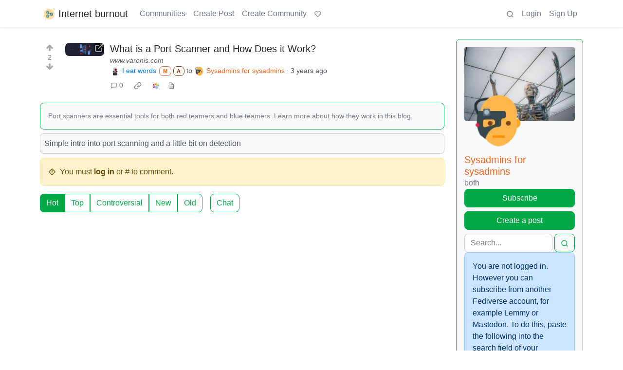

--- FILE ---
content_type: text/html; charset=utf-8
request_url: https://group.lt/post/42967
body_size: 34437
content:

    <!DOCTYPE html>
    <html lang="en">
    <head>
    <script nonce="c72eddf00b259f48098e8fce8d328dd8">
    window.isoData = {"path":"\u002Fpost\u002F42967","site_res":{"site_view":{"site":{"id":1,"name":"Internet burnout","sidebar":"Daugiau saitų:\n\n[Žiurkės](https:\u002F\u002Fziurkes.group.lt\u002F)\n\n[Siena](https:\u002F\u002Fsiena.group.lt\u002F)\n\n[Vamzdis](https:\u002F\u002Fvamzdis.group.lt\u002F)\n\n[Matrix](https:\u002F\u002Fmatrix.group.lt\u002F)\n\n[Searx](https:\u002F\u002Fs.group.lt\u002F)\n","published":"2021-12-03T19:01:16.745592Z","updated":"2025-06-18T19:56:43.331033Z","icon":"https:\u002F\u002Fgroup.lt\u002Fpictrs\u002Fimage\u002FzxaJzs7K0j.png","banner":"https:\u002F\u002Fgroup.lt\u002Fpictrs\u002Fimage\u002FCgh4lvySf4.jpg","description":"Sometimes we speak Lithuanian here. Kalbi lietuviškai?","actor_id":"https:\u002F\u002Fgroup.lt\u002F","last_refreshed_at":"2022-07-24T13:22:52.094389Z","inbox_url":"https:\u002F\u002Fgroup.lt\u002Finbox","public_key":"-----BEGIN PUBLIC KEY-----\nMIIBIjANBgkqhkiG9w0BAQEFAAOCAQ8AMIIBCgKCAQEA1MMzqHAAi2+FjQ5q1QG7\nLWDc0k4ZHKuzUziIeCc7oZQu9lyUNEmp8Tl45Ls0i\u002FePpIUGTDCm3JPT9X0R5U2f\njSCOcjX6z4b0DrYHBwg9Qk9xcg4GEeQUZa2fJinNVYKVpavcO+JJLPiqqXI6AHUL\nsocENvDjrkYIqA69s3VwObajM19pSbyjB+Ld+XOZ8mMiMr6qf2pcTaIYhIBMDHS+\nVFDr3Il7bs5H\u002FFMf8nL4aaqlSsGAzOyRk1jKmCAJU4aYhZMT\u002FD\u002FLMhzR7DdcNFVc\nd2X8MFfK32iTM5Cll0lMftmwqemHkQai0DTe0vkkZRcmQyB4R3KsTv+796tq64it\niQIDAQAB\n-----END PUBLIC KEY-----\n","instance_id":44},"local_site":{"id":1,"site_id":1,"site_setup":true,"enable_downvotes":true,"enable_nsfw":true,"community_creation_admin_only":false,"require_email_verification":false,"application_question":"Why this instance? Write answer in lithuanian, you can use any translation tool if needed. ","private_instance":false,"default_theme":"browser","default_post_listing_type":"All","hide_modlog_mod_names":true,"application_email_admins":true,"actor_name_max_length":20,"federation_enabled":true,"captcha_enabled":false,"captcha_difficulty":"medium","published":"2021-12-03T19:01:16.745592Z","updated":"2025-06-18T19:56:43.332206Z","registration_mode":"RequireApplication","reports_email_admins":true,"federation_signed_fetch":false,"default_post_listing_mode":"List","default_sort_type":"Active"},"local_site_rate_limit":{"local_site_id":1,"message":180,"message_per_second":60,"post":6,"post_per_second":600,"register":10,"register_per_second":3600,"image":6,"image_per_second":3600,"comment":6,"comment_per_second":600,"search":60,"search_per_second":600,"published":"2023-01-31T18:58:18.673608Z","import_user_settings":1,"import_user_settings_per_second":86400},"counts":{"site_id":1,"users":103,"posts":1561,"comments":578,"communities":18,"users_active_day":3,"users_active_week":6,"users_active_month":9,"users_active_half_year":13}},"admins":[{"person":{"id":2,"name":"saint","display_name":"I eat words","avatar":"https:\u002F\u002Fgroup.lt\u002Fpictrs\u002Fimage\u002FkCRLoVE1d6.png","banned":false,"published":"2021-12-03T19:01:16.397498Z","updated":"2022-12-09T06:56:35.322497Z","actor_id":"https:\u002F\u002Fgroup.lt\u002Fu\u002Fsaint","bio":"Linuxoid\n\nMatrix - @saint:group.lt","local":true,"deleted":false,"matrix_user_id":"@saint:group.lt","bot_account":false,"instance_id":44},"counts":{"person_id":2,"post_count":1343,"comment_count":197},"is_admin":true},{"person":{"id":9333892,"name":"kestutisk","display_name":"Kęstutis","banned":false,"published":"2025-02-26T17:24:48.184623Z","actor_id":"https:\u002F\u002Fgroup.lt\u002Fu\u002Fkestutisk","bio":"\n [Mastodon](https:\u002F\u002Friver.group.lt\u002F@kestutisk)\n","local":true,"deleted":false,"bot_account":false,"instance_id":44},"counts":{"person_id":9333892,"post_count":12,"comment_count":9},"is_admin":true}],"version":"0.19.15","all_languages":[{"id":0,"code":"und","name":"Undetermined"},{"id":1,"code":"aa","name":"Afaraf"},{"id":2,"code":"ab","name":"аҧсуа бызшәа"},{"id":3,"code":"ae","name":"avesta"},{"id":4,"code":"af","name":"Afrikaans"},{"id":5,"code":"ak","name":"Akan"},{"id":6,"code":"am","name":"አማርኛ"},{"id":7,"code":"an","name":"aragonés"},{"id":8,"code":"ar","name":"اَلْعَرَبِيَّةُ"},{"id":9,"code":"as","name":"অসমীয়া"},{"id":10,"code":"av","name":"авар мацӀ"},{"id":11,"code":"ay","name":"aymar aru"},{"id":12,"code":"az","name":"azərbaycan dili"},{"id":13,"code":"ba","name":"башҡорт теле"},{"id":14,"code":"be","name":"беларуская мова"},{"id":15,"code":"bg","name":"български език"},{"id":16,"code":"bi","name":"Bislama"},{"id":17,"code":"bm","name":"bamanankan"},{"id":18,"code":"bn","name":"বাংলা"},{"id":19,"code":"bo","name":"བོད་ཡིག"},{"id":20,"code":"br","name":"brezhoneg"},{"id":21,"code":"bs","name":"bosanski jezik"},{"id":22,"code":"ca","name":"Català"},{"id":23,"code":"ce","name":"нохчийн мотт"},{"id":24,"code":"ch","name":"Chamoru"},{"id":25,"code":"co","name":"corsu"},{"id":26,"code":"cr","name":"ᓀᐦᐃᔭᐍᐏᐣ"},{"id":27,"code":"cs","name":"čeština"},{"id":28,"code":"cu","name":"ѩзыкъ словѣньскъ"},{"id":29,"code":"cv","name":"чӑваш чӗлхи"},{"id":30,"code":"cy","name":"Cymraeg"},{"id":31,"code":"da","name":"dansk"},{"id":32,"code":"de","name":"Deutsch"},{"id":33,"code":"dv","name":"ދިވެހި"},{"id":34,"code":"dz","name":"རྫོང་ཁ"},{"id":35,"code":"ee","name":"Eʋegbe"},{"id":36,"code":"el","name":"Ελληνικά"},{"id":37,"code":"en","name":"English"},{"id":38,"code":"eo","name":"Esperanto"},{"id":39,"code":"es","name":"Español"},{"id":40,"code":"et","name":"eesti"},{"id":41,"code":"eu","name":"euskara"},{"id":42,"code":"fa","name":"فارسی"},{"id":43,"code":"ff","name":"Fulfulde"},{"id":44,"code":"fi","name":"suomi"},{"id":45,"code":"fj","name":"vosa Vakaviti"},{"id":46,"code":"fo","name":"føroyskt"},{"id":47,"code":"fr","name":"Français"},{"id":48,"code":"fy","name":"Frysk"},{"id":49,"code":"ga","name":"Gaeilge"},{"id":50,"code":"gd","name":"Gàidhlig"},{"id":51,"code":"gl","name":"galego"},{"id":52,"code":"gn","name":"Avañe'ẽ"},{"id":53,"code":"gu","name":"ગુજરાતી"},{"id":54,"code":"gv","name":"Gaelg"},{"id":55,"code":"ha","name":"هَوُسَ"},{"id":56,"code":"he","name":"עברית"},{"id":57,"code":"hi","name":"हिन्दी"},{"id":58,"code":"ho","name":"Hiri Motu"},{"id":59,"code":"hr","name":"Hrvatski"},{"id":60,"code":"ht","name":"Kreyòl ayisyen"},{"id":61,"code":"hu","name":"magyar"},{"id":62,"code":"hy","name":"Հայերեն"},{"id":63,"code":"hz","name":"Otjiherero"},{"id":64,"code":"ia","name":"Interlingua"},{"id":65,"code":"id","name":"Bahasa Indonesia"},{"id":66,"code":"ie","name":"Interlingue"},{"id":67,"code":"ig","name":"Asụsụ Igbo"},{"id":68,"code":"ii","name":"ꆈꌠ꒿ Nuosuhxop"},{"id":69,"code":"ik","name":"Iñupiaq"},{"id":70,"code":"io","name":"Ido"},{"id":71,"code":"is","name":"Íslenska"},{"id":72,"code":"it","name":"Italiano"},{"id":73,"code":"iu","name":"ᐃᓄᒃᑎᑐᑦ"},{"id":74,"code":"ja","name":"日本語"},{"id":75,"code":"jv","name":"basa Jawa"},{"id":76,"code":"ka","name":"ქართული"},{"id":77,"code":"kg","name":"Kikongo"},{"id":78,"code":"ki","name":"Gĩkũyũ"},{"id":79,"code":"kj","name":"Kuanyama"},{"id":80,"code":"kk","name":"қазақ тілі"},{"id":81,"code":"kl","name":"kalaallisut"},{"id":82,"code":"km","name":"ខេមរភាសា"},{"id":83,"code":"kn","name":"ಕನ್ನಡ"},{"id":84,"code":"ko","name":"한국어"},{"id":85,"code":"kr","name":"Kanuri"},{"id":86,"code":"ks","name":"कश्मीरी"},{"id":87,"code":"ku","name":"Kurdî"},{"id":88,"code":"kv","name":"коми кыв"},{"id":89,"code":"kw","name":"Kernewek"},{"id":90,"code":"ky","name":"Кыргызча"},{"id":91,"code":"la","name":"latine"},{"id":92,"code":"lb","name":"Lëtzebuergesch"},{"id":93,"code":"lg","name":"Luganda"},{"id":94,"code":"li","name":"Limburgs"},{"id":95,"code":"ln","name":"Lingála"},{"id":96,"code":"lo","name":"ພາສາລາວ"},{"id":97,"code":"lt","name":"lietuvių kalba"},{"id":98,"code":"lu","name":"Kiluba"},{"id":99,"code":"lv","name":"latviešu valoda"},{"id":100,"code":"mg","name":"fiteny malagasy"},{"id":101,"code":"mh","name":"Kajin M̧ajeļ"},{"id":102,"code":"mi","name":"te reo Māori"},{"id":103,"code":"mk","name":"македонски јазик"},{"id":104,"code":"ml","name":"മലയാളം"},{"id":105,"code":"mn","name":"Монгол хэл"},{"id":106,"code":"mr","name":"मराठी"},{"id":107,"code":"ms","name":"Bahasa Melayu"},{"id":108,"code":"mt","name":"Malti"},{"id":109,"code":"my","name":"ဗမာစာ"},{"id":110,"code":"na","name":"Dorerin Naoero"},{"id":111,"code":"nb","name":"Norsk bokmål"},{"id":112,"code":"nd","name":"isiNdebele"},{"id":113,"code":"ne","name":"नेपाली"},{"id":114,"code":"ng","name":"Owambo"},{"id":115,"code":"nl","name":"Nederlands"},{"id":116,"code":"nn","name":"Norsk nynorsk"},{"id":117,"code":"no","name":"Norsk"},{"id":118,"code":"nr","name":"isiNdebele"},{"id":119,"code":"nv","name":"Diné bizaad"},{"id":120,"code":"ny","name":"chiCheŵa"},{"id":121,"code":"oc","name":"occitan"},{"id":122,"code":"oj","name":"ᐊᓂᔑᓈᐯᒧᐎᓐ"},{"id":123,"code":"om","name":"Afaan Oromoo"},{"id":124,"code":"or","name":"ଓଡ଼ିଆ"},{"id":125,"code":"os","name":"ирон æвзаг"},{"id":126,"code":"pa","name":"ਪੰਜਾਬੀ"},{"id":127,"code":"pi","name":"पाऴि"},{"id":128,"code":"pl","name":"Polski"},{"id":129,"code":"ps","name":"پښتو"},{"id":130,"code":"pt","name":"Português"},{"id":131,"code":"qu","name":"Runa Simi"},{"id":132,"code":"rm","name":"rumantsch grischun"},{"id":133,"code":"rn","name":"Ikirundi"},{"id":134,"code":"ro","name":"Română"},{"id":135,"code":"ru","name":"Русский"},{"id":136,"code":"rw","name":"Ikinyarwanda"},{"id":137,"code":"sa","name":"संस्कृतम्"},{"id":138,"code":"sc","name":"sardu"},{"id":139,"code":"sd","name":"सिन्धी"},{"id":140,"code":"se","name":"Davvisámegiella"},{"id":141,"code":"sg","name":"yângâ tî sängö"},{"id":142,"code":"si","name":"සිංහල"},{"id":143,"code":"sk","name":"slovenčina"},{"id":144,"code":"sl","name":"slovenščina"},{"id":145,"code":"sm","name":"gagana fa'a Samoa"},{"id":146,"code":"sn","name":"chiShona"},{"id":147,"code":"so","name":"Soomaaliga"},{"id":148,"code":"sq","name":"Shqip"},{"id":149,"code":"sr","name":"српски језик"},{"id":150,"code":"ss","name":"SiSwati"},{"id":151,"code":"st","name":"Sesotho"},{"id":152,"code":"su","name":"Basa Sunda"},{"id":153,"code":"sv","name":"Svenska"},{"id":154,"code":"sw","name":"Kiswahili"},{"id":155,"code":"ta","name":"தமிழ்"},{"id":156,"code":"te","name":"తెలుగు"},{"id":157,"code":"tg","name":"тоҷикӣ"},{"id":158,"code":"th","name":"ไทย"},{"id":159,"code":"ti","name":"ትግርኛ"},{"id":160,"code":"tk","name":"Türkmençe"},{"id":161,"code":"tl","name":"Wikang Tagalog"},{"id":162,"code":"tn","name":"Setswana"},{"id":163,"code":"to","name":"faka Tonga"},{"id":164,"code":"tr","name":"Türkçe"},{"id":165,"code":"ts","name":"Xitsonga"},{"id":166,"code":"tt","name":"татар теле"},{"id":167,"code":"tw","name":"Twi"},{"id":168,"code":"ty","name":"Reo Tahiti"},{"id":169,"code":"ug","name":"ئۇيغۇرچە‎"},{"id":170,"code":"uk","name":"Українська"},{"id":171,"code":"ur","name":"اردو"},{"id":172,"code":"uz","name":"Ўзбек"},{"id":173,"code":"ve","name":"Tshivenḓa"},{"id":174,"code":"vi","name":"Tiếng Việt"},{"id":175,"code":"vo","name":"Volapük"},{"id":176,"code":"wa","name":"walon"},{"id":177,"code":"wo","name":"Wollof"},{"id":178,"code":"xh","name":"isiXhosa"},{"id":179,"code":"yi","name":"ייִדיש"},{"id":180,"code":"yo","name":"Yorùbá"},{"id":181,"code":"za","name":"Saɯ cueŋƅ"},{"id":182,"code":"zh","name":"中文"},{"id":183,"code":"zu","name":"isiZulu"}],"discussion_languages":[0,1,2,3,4,5,6,7,8,9,10,11,12,13,14,15,16,17,18,19,20,21,22,23,24,25,26,27,28,29,30,31,32,33,34,35,36,37,38,39,40,41,42,43,44,45,46,47,48,49,50,51,52,53,54,55,56,57,58,59,60,61,62,63,64,65,66,67,68,69,70,71,72,73,74,75,76,77,78,79,80,81,82,83,84,85,86,87,88,89,90,91,92,93,94,95,96,97,98,99,100,101,102,103,104,105,106,107,108,109,110,111,112,113,114,115,116,117,118,119,120,121,122,123,124,125,126,127,128,129,130,131,132,133,134,135,136,137,138,139,140,141,142,143,144,145,146,147,148,149,150,151,152,153,154,155,156,157,158,159,160,161,162,163,164,165,166,167,168,169,170,171,172,173,174,175,176,177,178,179,180,181,182,183],"taglines":[],"custom_emojis":[],"blocked_urls":[]},"routeData":{"postRes":{"data":{"post_view":{"post":{"id":42967,"name":"What is a Port Scanner and How Does it Work?","url":"https:\u002F\u002Fwww.varonis.com\u002Fblog\u002Fport-scanning-techniques","body":"Simple intro into port scanning and a little bit on detection","creator_id":2,"community_id":8,"removed":false,"locked":false,"published":"2023-01-21T13:51:57.069625Z","deleted":false,"nsfw":false,"embed_title":"What is a Port Scanner and How Does it Work?","embed_description":"Port scanners are essential tools for both red teamers and blue teamers. Learn more about how they work in this blog.","thumbnail_url":"https:\u002F\u002Fgroup.lt\u002Fpictrs\u002Fimage\u002Fb094b62e-5cc0-41d6-8786-36e90874cec6.png","ap_id":"https:\u002F\u002Fgroup.lt\u002Fpost\u002F42967","local":true,"language_id":0,"featured_community":false,"featured_local":false},"creator":{"id":2,"name":"saint","display_name":"I eat words","avatar":"https:\u002F\u002Fgroup.lt\u002Fpictrs\u002Fimage\u002FkCRLoVE1d6.png","banned":false,"published":"2021-12-03T19:01:16.397498Z","updated":"2022-12-09T06:56:35.322497Z","actor_id":"https:\u002F\u002Fgroup.lt\u002Fu\u002Fsaint","bio":"Linuxoid\n\nMatrix - @saint:group.lt","local":true,"deleted":false,"matrix_user_id":"@saint:group.lt","bot_account":false,"instance_id":44},"community":{"id":8,"name":"bofh","title":"Sysadmins for sysadmins","description":"Kažkas turi tai padaryti \u002F Somebody has to do it\n\nRelated communities:\n- [!softwareengineering@group.lt](https:\u002F\u002Fgroup.lt\u002Fc\u002Fsoftwareengineering) \n\n- [!saugumas@group.lt](https:\u002F\u002Fgroup.lt\u002Fc\u002Fsaugumas)\n\n- [!bpf@group.lt](https:\u002F\u002Fgroup.lt\u002Fc\u002Fbpf) \n\nFotkė \u002F Photo [camilo jimenez\n](https:\u002F\u002Funsplash.com\u002F@camstejim) iš [Unsplash](https:\u002F\u002Funsplash.com\u002Fs\u002Fphotos\u002Fsystem-administrator)\n","removed":false,"published":"2021-12-05T17:04:34.291253Z","updated":"2023-06-27T08:36:09.311272Z","deleted":false,"nsfw":false,"actor_id":"https:\u002F\u002Fgroup.lt\u002Fc\u002Fbofh","local":true,"icon":"https:\u002F\u002Fgroup.lt\u002Fpictrs\u002Fimage\u002F40NEXxqf5R.png","banner":"https:\u002F\u002Fgroup.lt\u002Fpictrs\u002Fimage\u002FqSvOJmCwKc.jpg","hidden":false,"posting_restricted_to_mods":false,"instance_id":44,"visibility":"Public"},"creator_banned_from_community":false,"banned_from_community":false,"creator_is_moderator":true,"creator_is_admin":true,"counts":{"post_id":42967,"comments":0,"score":2,"upvotes":2,"downvotes":0,"published":"2023-01-21T13:51:57.069625Z","newest_comment_time":"2023-01-21T13:51:57.069625Z"},"subscribed":"NotSubscribed","saved":false,"read":false,"hidden":false,"creator_blocked":false,"unread_comments":0},"community_view":{"community":{"id":8,"name":"bofh","title":"Sysadmins for sysadmins","description":"Kažkas turi tai padaryti \u002F Somebody has to do it\n\nRelated communities:\n- [!softwareengineering@group.lt](https:\u002F\u002Fgroup.lt\u002Fc\u002Fsoftwareengineering) \n\n- [!saugumas@group.lt](https:\u002F\u002Fgroup.lt\u002Fc\u002Fsaugumas)\n\n- [!bpf@group.lt](https:\u002F\u002Fgroup.lt\u002Fc\u002Fbpf) \n\nFotkė \u002F Photo [camilo jimenez\n](https:\u002F\u002Funsplash.com\u002F@camstejim) iš [Unsplash](https:\u002F\u002Funsplash.com\u002Fs\u002Fphotos\u002Fsystem-administrator)\n","removed":false,"published":"2021-12-05T17:04:34.291253Z","updated":"2023-06-27T08:36:09.311272Z","deleted":false,"nsfw":false,"actor_id":"https:\u002F\u002Fgroup.lt\u002Fc\u002Fbofh","local":true,"icon":"https:\u002F\u002Fgroup.lt\u002Fpictrs\u002Fimage\u002F40NEXxqf5R.png","banner":"https:\u002F\u002Fgroup.lt\u002Fpictrs\u002Fimage\u002FqSvOJmCwKc.jpg","hidden":false,"posting_restricted_to_mods":false,"instance_id":44,"visibility":"Public"},"subscribed":"NotSubscribed","blocked":false,"counts":{"community_id":8,"subscribers":273,"posts":198,"comments":34,"published":"2021-12-05T17:04:34.291253Z","users_active_day":3,"users_active_week":1,"users_active_month":1,"users_active_half_year":8,"subscribers_local":13},"banned_from_community":false},"moderators":[{"community":{"id":8,"name":"bofh","title":"Sysadmins for sysadmins","description":"Kažkas turi tai padaryti \u002F Somebody has to do it\n\nRelated communities:\n- [!softwareengineering@group.lt](https:\u002F\u002Fgroup.lt\u002Fc\u002Fsoftwareengineering) \n\n- [!saugumas@group.lt](https:\u002F\u002Fgroup.lt\u002Fc\u002Fsaugumas)\n\n- [!bpf@group.lt](https:\u002F\u002Fgroup.lt\u002Fc\u002Fbpf) \n\nFotkė \u002F Photo [camilo jimenez\n](https:\u002F\u002Funsplash.com\u002F@camstejim) iš [Unsplash](https:\u002F\u002Funsplash.com\u002Fs\u002Fphotos\u002Fsystem-administrator)\n","removed":false,"published":"2021-12-05T17:04:34.291253Z","updated":"2023-06-27T08:36:09.311272Z","deleted":false,"nsfw":false,"actor_id":"https:\u002F\u002Fgroup.lt\u002Fc\u002Fbofh","local":true,"icon":"https:\u002F\u002Fgroup.lt\u002Fpictrs\u002Fimage\u002F40NEXxqf5R.png","banner":"https:\u002F\u002Fgroup.lt\u002Fpictrs\u002Fimage\u002FqSvOJmCwKc.jpg","hidden":false,"posting_restricted_to_mods":false,"instance_id":44,"visibility":"Public"},"moderator":{"id":2,"name":"saint","display_name":"I eat words","avatar":"https:\u002F\u002Fgroup.lt\u002Fpictrs\u002Fimage\u002FkCRLoVE1d6.png","banned":false,"published":"2021-12-03T19:01:16.397498Z","updated":"2022-12-09T06:56:35.322497Z","actor_id":"https:\u002F\u002Fgroup.lt\u002Fu\u002Fsaint","bio":"Linuxoid\n\nMatrix - @saint:group.lt","local":true,"deleted":false,"matrix_user_id":"@saint:group.lt","bot_account":false,"instance_id":44}},{"community":{"id":8,"name":"bofh","title":"Sysadmins for sysadmins","description":"Kažkas turi tai padaryti \u002F Somebody has to do it\n\nRelated communities:\n- [!softwareengineering@group.lt](https:\u002F\u002Fgroup.lt\u002Fc\u002Fsoftwareengineering) \n\n- [!saugumas@group.lt](https:\u002F\u002Fgroup.lt\u002Fc\u002Fsaugumas)\n\n- [!bpf@group.lt](https:\u002F\u002Fgroup.lt\u002Fc\u002Fbpf) \n\nFotkė \u002F Photo [camilo jimenez\n](https:\u002F\u002Funsplash.com\u002F@camstejim) iš [Unsplash](https:\u002F\u002Funsplash.com\u002Fs\u002Fphotos\u002Fsystem-administrator)\n","removed":false,"published":"2021-12-05T17:04:34.291253Z","updated":"2023-06-27T08:36:09.311272Z","deleted":false,"nsfw":false,"actor_id":"https:\u002F\u002Fgroup.lt\u002Fc\u002Fbofh","local":true,"icon":"https:\u002F\u002Fgroup.lt\u002Fpictrs\u002Fimage\u002F40NEXxqf5R.png","banner":"https:\u002F\u002Fgroup.lt\u002Fpictrs\u002Fimage\u002FqSvOJmCwKc.jpg","hidden":false,"posting_restricted_to_mods":false,"instance_id":44,"visibility":"Public"},"moderator":{"id":15850,"name":"alhemic","avatar":"https:\u002F\u002Fgroup.lt\u002Fpictrs\u002Fimage\u002F377aeb5a-db7f-4ced-8939-92f6d4f6d554.jpeg","banned":false,"published":"2022-08-22T05:54:14.651856Z","updated":"2022-08-22T06:44:10.379999Z","actor_id":"https:\u002F\u002Fgroup.lt\u002Fu\u002Falhemic","local":true,"deleted":false,"bot_account":false,"instance_id":44}}],"cross_posts":[]},"state":"success"},"commentsRes":{"data":{"comments":[]},"state":"success"}},"errorPageData":undefined,"showAdultConsentModal":false,"lemmy_external_host":"group.lt"};

    if (!document.documentElement.hasAttribute("data-bs-theme")) {
      const light = window.matchMedia("(prefers-color-scheme: light)").matches;
      document.documentElement.setAttribute("data-bs-theme", light ? "light" : "dark");
    }
    </script>
    
  
    <!-- A remote debugging utility for mobile -->
    
  
    <!-- Custom injected script -->
    
  
    <title data-inferno-helmet="true">What is a Port Scanner and How Does it Work? - Internet burnout</title>
    <meta data-inferno-helmet="true" property="title" content="What is a Port Scanner and How Does it Work? - Internet burnout"><meta data-inferno-helmet="true" property="og:title" content="What is a Port Scanner and How Does it Work? - Internet burnout"><meta data-inferno-helmet="true" property="twitter:title" content="What is a Port Scanner and How Does it Work? - Internet burnout"><meta data-inferno-helmet="true" property="og:url" content="http://group.lt/post/42967"><meta data-inferno-helmet="true" property="twitter:url" content="http://group.lt/post/42967"><meta data-inferno-helmet="true" property="og:type" content="website"><meta data-inferno-helmet="true" property="twitter:card" content="summary_large_image"><meta data-inferno-helmet="true" name="description" content="Simple intro into port scanning and a little bit on detection"><meta data-inferno-helmet="true" name="og:description" content="Simple intro into port scanning and a little bit on detection"><meta data-inferno-helmet="true" name="twitter:description" content="Simple intro into port scanning and a little bit on detection"><meta data-inferno-helmet="true" property="og:image" content="https://group.lt/pictrs/image/b094b62e-5cc0-41d6-8786-36e90874cec6.png"><meta data-inferno-helmet="true" property="twitter:image" content="https://group.lt/pictrs/image/b094b62e-5cc0-41d6-8786-36e90874cec6.png">
  
    <style>
    #app[data-adult-consent] {
      filter: blur(10px);
      -webkit-filter: blur(10px);
      -moz-filter: blur(10px);
      -o-filter: blur(10px);
      -ms-filter: blur(10px);
      pointer-events: none;
    }
    </style>

    <!-- Required meta tags -->
    <meta name="Description" content="Lemmy">
    <meta charset="utf-8">
    <meta name="viewport" content="width=device-width, initial-scale=1, shrink-to-fit=no">
    <link
       id="favicon"
       rel="shortcut icon"
       type="image/x-icon"
       href=https://group.lt/pictrs/image/zxaJzs7K0j.png
     />
  
    <!-- Web app manifest -->
    <link rel="manifest" href="/manifest.webmanifest" />
    <link rel="apple-touch-icon" href=[data-uri] />
    <link rel="apple-touch-startup-image" href=[data-uri] />
  
    <!-- Styles -->
    <link rel="stylesheet" type="text/css" href="/static/decded5f/styles/styles.css" />
  
    <!-- Current theme and more -->
    <link data-inferno-helmet="true" rel="stylesheet" type="text/css" href="/css/themes/litely.css" id="default-light" media="(prefers-color-scheme: light)"><link data-inferno-helmet="true" rel="stylesheet" type="text/css" href="/css/themes/darkly.css" id="default-dark" media="(prefers-color-scheme: no-preference), (prefers-color-scheme: dark)"><link data-inferno-helmet="true" rel="stylesheet" type="text/css" href="/css/code-themes/atom-one-light.css" media="(prefers-color-scheme: light)"><link data-inferno-helmet="true" rel="stylesheet" type="text/css" href="/css/code-themes/atom-one-dark.css" media="(prefers-color-scheme: no-preference), (prefers-color-scheme: dark)"><link data-inferno-helmet="true" rel="canonical" href="https://group.lt/post/42967">
    
    </head>
  
    <body >
      <noscript>
        <div class="alert alert-danger rounded-0" role="alert">
          <b>Javascript is disabled. Actions will not work.</b>
        </div>
      </noscript>
  
      <div id='root'><div class="lemmy-site" id="app"><button class="btn skip-link bg-light position-absolute start-0 z-3" type="button">Jump to content</button><!--!--><!--!--><div class="shadow-sm"><nav class="navbar navbar-expand-md navbar-light p-0 px-3 container-lg" id="navbar"><a class="d-flex align-items-center navbar-brand me-md-3 active" aria-current="true" style="" id="navTitle" title="Sometimes we speak Lithuanian here. Kalbi lietuviškai?" href="/"><picture><source srcSet="https://group.lt/pictrs/image/zxaJzs7K0j.png?format=webp&amp;thumbnail=96" type="image/webp"><source srcSet="https://group.lt/pictrs/image/zxaJzs7K0j.png"><source srcSet="https://group.lt/pictrs/image/zxaJzs7K0j.png?format=jpg&amp;thumbnail=96" type="image/jpeg"><img class="overflow-hidden pictrs-image object-fit-cover img-icon me-1" src="https://group.lt/pictrs/image/zxaJzs7K0j.png" alt="" title="" loading="lazy"></picture>Internet burnout</a><button class="navbar-toggler border-0 p-1" type="button" aria-label="menu" data-tippy-content="Expand here" data-bs-toggle="collapse" data-bs-target="#navbarDropdown" aria-controls="navbarDropdown" aria-expanded="false"><svg class="icon"><use xlink:href="/static/decded5f/assets/symbols.svg#icon-menu"></use><div class="visually-hidden"><title>menu</title></div></svg></button><div class="collapse navbar-collapse my-2" id="navbarDropdown"><ul class="me-auto navbar-nav" id="navbarLinks"><li class="nav-item"><a class="nav-link" title="Communities" href="/communities">Communities</a></li><li class="nav-item"><a class="nav-link" title="Create Post" href="/create_post">Create Post</a></li><li class="nav-item"><a class="nav-link" title="Create Community" href="/create_community">Create Community</a></li><li class="nav-item"><a class="nav-link d-inline-flex align-items-center d-md-inline-block" title="Support Lemmy" href="https://join-lemmy.org/donate"><svg class="icon small"><use xlink:href="/static/decded5f/assets/symbols.svg#icon-heart"></use><div class="visually-hidden"><title>heart</title></div></svg><span class="d-inline ms-1 d-md-none ms-md-0">Support Lemmy</span></a></li></ul><ul class="navbar-nav" id="navbarIcons"><li class="nav-item" id="navSearch"><a class="nav-link d-inline-flex align-items-center d-md-inline-block" title="Search" href="/search"><svg class="icon"><use xlink:href="/static/decded5f/assets/symbols.svg#icon-search"></use><div class="visually-hidden"><title>search</title></div></svg><span class="d-inline ms-1 d-md-none ms-md-0">Search</span></a></li><li class="nav-item"><a class="nav-link" title="Login" href="/login">Login</a></li><li class="nav-item"><a class="nav-link" title="Sign Up" href="/signup">Sign Up</a></li></ul></div></nav></div><main class="mt-4 p-0 fl-1"><div tabIndex="-1"><div class="post container-lg"><div class="row"><div class="col-12 col-md-8 col-lg-9 mb-3"><!--!--><div class="post-listing mt-2"><div class="d-block d-sm-none"><article class="row post-container"><div class="col-12"><div class="small mb-1 mb-md-0"><a class="person-listing d-inline-flex align-items-baseline text-info" title="I eat words" href="/u/saint"><picture><source srcSet="https://group.lt/pictrs/image/kCRLoVE1d6.png?format=webp&amp;thumbnail=96" type="image/webp"><source srcSet="https://group.lt/pictrs/image/kCRLoVE1d6.png"><source srcSet="https://group.lt/pictrs/image/kCRLoVE1d6.png?format=jpg&amp;thumbnail=96" type="image/jpeg"><img class="overflow-hidden pictrs-image object-fit-cover img-icon me-1" src="https://group.lt/pictrs/image/kCRLoVE1d6.png" alt="" title="" loading="lazy"></picture><span>I eat words</span></a><span class="row d-inline-flex gx-1 ms-1"><span class="col"><span class="badge text-primary border border-primary" aria-label="mod" data-tippy-content="mod">M</span></span><span class="col"><span class="badge text-danger border border-danger" aria-label="admin" data-tippy-content="admin">A</span></span></span> to <a class="community-link " title="Sysadmins for sysadmins" href="/c/bofh"><picture><source srcSet="https://group.lt/pictrs/image/40NEXxqf5R.png?format=webp&amp;thumbnail=96" type="image/webp"><source srcSet="https://group.lt/pictrs/image/40NEXxqf5R.png"><source srcSet="https://group.lt/pictrs/image/40NEXxqf5R.png?format=jpg&amp;thumbnail=96" type="image/jpeg"><img class="overflow-hidden pictrs-image object-fit-cover img-icon me-1" src="https://group.lt/pictrs/image/40NEXxqf5R.png" alt="" title="" loading="lazy"></picture><span class="overflow-wrap-anywhere">Sysadmins for sysadmins</span></a> · <span class="moment-time pointer unselectable" data-tippy-content="Saturday, January 21st, 2023 at 1:51:57 PM GMT+00:00">3 years ago</span></div><div class="row"><div class="col-9"><div class="post-title"><h1 class="h5 d-inline text-break"><a class="link-dark" href="https://www.varonis.com/blog/port-scanning-techniques" title="https://www.varonis.com/blog/port-scanning-techniques" rel="noopener nofollow">What is a Port Scanner and How Does it Work?</a></h1></div><p class="small m-0"><a class="fst-italic link-dark link-opacity-75 link-opacity-100-hover" href="https://www.varonis.com/blog/port-scanning-techniques" title="https://www.varonis.com/blog/port-scanning-techniques" rel="noopener nofollow">www.varonis.com</a></p></div><div class="col-3 mobile-thumbnail-container"><a class="thumbnail rounded overflow-hidden d-inline-block position-relative p-0 border-0" href="https://www.varonis.com/blog/port-scanning-techniques" rel="noopener nofollow" title="https://www.varonis.com/blog/port-scanning-techniques" target="_self"><picture><source srcSet="https://group.lt/pictrs/image/b094b62e-5cc0-41d6-8786-36e90874cec6.png?format=webp&amp;thumbnail=256" type="image/webp"><source srcSet="https://group.lt/pictrs/image/b094b62e-5cc0-41d6-8786-36e90874cec6.png"><source srcSet="https://group.lt/pictrs/image/b094b62e-5cc0-41d6-8786-36e90874cec6.png?format=jpg&amp;thumbnail=256" type="image/jpeg"><img class="overflow-hidden pictrs-image img-fluid thumbnail rounded object-fit-cover" src="https://group.lt/pictrs/image/b094b62e-5cc0-41d6-8786-36e90874cec6.png" alt="" title="" loading="lazy"></picture><svg class="icon d-block text-white position-absolute end-0 top-0 mini-overlay text-opacity-75 text-opacity-100-hover"><use xlink:href="/static/decded5f/assets/symbols.svg#icon-external-link"></use><div class="visually-hidden"><title>external-link</title></div></svg></a></div></div><div class="d-flex align-items-center justify-content-start flex-wrap text-muted"><a class="btn btn-link btn-sm text-muted ps-0" title="0 Comments" data-tippy-content="0 Comments" href="/post/42967?scrollToComments=true"><svg class="icon me-1 icon-inline"><use xlink:href="/static/decded5f/assets/symbols.svg#icon-message-square"></use><div class="visually-hidden"><title>message-square</title></div></svg>0</a><a class="btn btn-link btn-animate text-muted" title="link" href="/post/42967"><svg class="icon icon-inline"><use xlink:href="/static/decded5f/assets/symbols.svg#icon-link"></use><div class="visually-hidden"><title>link</title></div></svg></a><a class="btn btn-sm btn-link btn-animate text-muted py-0" title="link" href="https://group.lt/post/42967"><svg class="icon icon-inline"><use xlink:href="/static/decded5f/assets/symbols.svg#icon-fedilink"></use><div class="visually-hidden"><title>fedilink</title></div></svg></a><button class="btn btn-animate btn-sm btn-link py-0 px-1 text-muted" type="button" data-tippy-content="2 Upvotes · 0 Downvotes" disabled aria-label="Upvote"><svg class="icon icon-inline small"><use xlink:href="/static/decded5f/assets/symbols.svg#icon-arrow-up1"></use><div class="visually-hidden"><title>arrow-up1</title></div></svg><span class="ms-2">2</span></button><button class="ms-2 btn btn-sm btn-link btn-animate btn py-0 px-1 text-muted" type="button" disabled data-tippy-content="2 Upvotes · 0 Downvotes" aria-label="Downvote"><svg class="icon icon-inline small"><use xlink:href="/static/decded5f/assets/symbols.svg#icon-arrow-down1"></use><div class="visually-hidden"><title>arrow-down1</title></div></svg><span class="ms-2 invisible">0</span></button><button class="btn btn-sm btn-link btn-animate text-muted py-0" data-tippy-content="view source" aria-label="view source"><svg class="icon icon-inline"><use xlink:href="/static/decded5f/assets/symbols.svg#icon-file-text"></use><div class="visually-hidden"><title>file-text</title></div></svg></button></div><!--!--></div></article></div><div class="d-none d-sm-block"><article class="row post-container"><div class="col flex-grow-0"><div class="vote-bar small text-center"><button class="btn-animate btn btn-link p-0 text-muted" type="button" disabled data-tippy-content="2 Upvotes · 0 Downvotes" aria-label="Upvote"><svg class="icon upvote"><use xlink:href="/static/decded5f/assets/symbols.svg#icon-arrow-up1"></use><div class="visually-hidden"><title>arrow-up1</title></div></svg></button><div class="unselectable pointer text-muted post-score" data-tippy-content="2 Upvotes · 0 Downvotes">2</div><button class="btn-animate btn btn-link p-0 text-muted" type="button" disabled data-tippy-content="2 Upvotes · 0 Downvotes" aria-label="Downvote"><svg class="icon downvote"><use xlink:href="/static/decded5f/assets/symbols.svg#icon-arrow-down1"></use><div class="visually-hidden"><title>arrow-down1</title></div></svg></button></div></div><div class="col flex-grow-1"><div class="row"><div class="col flex-grow-0 px-0"><div class=""><a class="thumbnail rounded overflow-hidden d-inline-block position-relative p-0 border-0" href="https://www.varonis.com/blog/port-scanning-techniques" rel="noopener nofollow" title="https://www.varonis.com/blog/port-scanning-techniques" target="_self"><picture><source srcSet="https://group.lt/pictrs/image/b094b62e-5cc0-41d6-8786-36e90874cec6.png?format=webp&amp;thumbnail=256" type="image/webp"><source srcSet="https://group.lt/pictrs/image/b094b62e-5cc0-41d6-8786-36e90874cec6.png"><source srcSet="https://group.lt/pictrs/image/b094b62e-5cc0-41d6-8786-36e90874cec6.png?format=jpg&amp;thumbnail=256" type="image/jpeg"><img class="overflow-hidden pictrs-image img-fluid thumbnail rounded object-fit-cover" src="https://group.lt/pictrs/image/b094b62e-5cc0-41d6-8786-36e90874cec6.png" alt="" title="" loading="lazy"></picture><svg class="icon d-block text-white position-absolute end-0 top-0 mini-overlay text-opacity-75 text-opacity-100-hover"><use xlink:href="/static/decded5f/assets/symbols.svg#icon-external-link"></use><div class="visually-hidden"><title>external-link</title></div></svg></a></div></div><div class="col flex-grow-1"><div class="post-title"><h1 class="h5 d-inline text-break"><a class="link-dark" href="https://www.varonis.com/blog/port-scanning-techniques" title="https://www.varonis.com/blog/port-scanning-techniques" rel="noopener nofollow">What is a Port Scanner and How Does it Work?</a></h1></div><p class="small m-0"><a class="fst-italic link-dark link-opacity-75 link-opacity-100-hover" href="https://www.varonis.com/blog/port-scanning-techniques" title="https://www.varonis.com/blog/port-scanning-techniques" rel="noopener nofollow">www.varonis.com</a></p><div class="small mb-1 mb-md-0"><a class="person-listing d-inline-flex align-items-baseline text-info" title="I eat words" href="/u/saint"><picture><source srcSet="https://group.lt/pictrs/image/kCRLoVE1d6.png?format=webp&amp;thumbnail=96" type="image/webp"><source srcSet="https://group.lt/pictrs/image/kCRLoVE1d6.png"><source srcSet="https://group.lt/pictrs/image/kCRLoVE1d6.png?format=jpg&amp;thumbnail=96" type="image/jpeg"><img class="overflow-hidden pictrs-image object-fit-cover img-icon me-1" src="https://group.lt/pictrs/image/kCRLoVE1d6.png" alt="" title="" loading="lazy"></picture><span>I eat words</span></a><span class="row d-inline-flex gx-1 ms-1"><span class="col"><span class="badge text-primary border border-primary" aria-label="mod" data-tippy-content="mod">M</span></span><span class="col"><span class="badge text-danger border border-danger" aria-label="admin" data-tippy-content="admin">A</span></span></span> to <a class="community-link " title="Sysadmins for sysadmins" href="/c/bofh"><picture><source srcSet="https://group.lt/pictrs/image/40NEXxqf5R.png?format=webp&amp;thumbnail=96" type="image/webp"><source srcSet="https://group.lt/pictrs/image/40NEXxqf5R.png"><source srcSet="https://group.lt/pictrs/image/40NEXxqf5R.png?format=jpg&amp;thumbnail=96" type="image/jpeg"><img class="overflow-hidden pictrs-image object-fit-cover img-icon me-1" src="https://group.lt/pictrs/image/40NEXxqf5R.png" alt="" title="" loading="lazy"></picture><span class="overflow-wrap-anywhere">Sysadmins for sysadmins</span></a> · <span class="moment-time pointer unselectable" data-tippy-content="Saturday, January 21st, 2023 at 1:51:57 PM GMT+00:00">3 years ago</span></div><div class="d-flex align-items-center justify-content-start flex-wrap text-muted"><a class="btn btn-link btn-sm text-muted ps-0" title="0 Comments" data-tippy-content="0 Comments" href="/post/42967?scrollToComments=true"><svg class="icon me-1 icon-inline"><use xlink:href="/static/decded5f/assets/symbols.svg#icon-message-square"></use><div class="visually-hidden"><title>message-square</title></div></svg>0</a><a class="btn btn-link btn-animate text-muted" title="link" href="/post/42967"><svg class="icon icon-inline"><use xlink:href="/static/decded5f/assets/symbols.svg#icon-link"></use><div class="visually-hidden"><title>link</title></div></svg></a><a class="btn btn-sm btn-link btn-animate text-muted py-0" title="link" href="https://group.lt/post/42967"><svg class="icon icon-inline"><use xlink:href="/static/decded5f/assets/symbols.svg#icon-fedilink"></use><div class="visually-hidden"><title>fedilink</title></div></svg></a><button class="btn btn-sm btn-link btn-animate text-muted py-0" data-tippy-content="view source" aria-label="view source"><svg class="icon icon-inline"><use xlink:href="/static/decded5f/assets/symbols.svg#icon-file-text"></use><div class="visually-hidden"><title>file-text</title></div></svg></button></div><!--!--></div></div></div></article></div><div class="post-metadata-card card border-secondary mt-3 mb-2"><div class="row"><div class="col-12"><div class="card-body"><div class="card-text small text-muted md-div">Port scanners are essential tools for both red teamers and blue teamers. Learn more about how they work in this blog.</div></div></div></div></div><article class="col-12 card my-2 p-2" id="postContent"><div class="md-div"><p dir="auto">Simple intro into port scanning and a little bit on detection</p>
</div></article></div><div class="mb-2"></div><div class="comment-form mb-3 post-comment-container"><div class="alert alert-warning" role="alert"><svg class="icon icon-inline me-2"><use xlink:href="/static/decded5f/assets/symbols.svg#icon-alert-triangle"></use><div class="visually-hidden"><title>alert-triangle</title></div></svg><div class="d-inline">You must <a class="alert-link" key="1" href="/login">log in</a> or # to comment.</div></div></div><div class="d-block d-md-none"><button class="btn btn-secondary d-inline-block mb-2 me-3">Sidebar <svg class="icon icon-inline"><use xlink:href="/static/decded5f/assets/symbols.svg#icon-plus-square"></use><div class="visually-hidden"><title>plus-square</title></div></svg></button></div><div class="btn-group btn-group-toggle flex-wrap me-3 mb-2" role="group"><input class="btn-check" id="42967-hot" type="radio" value="Hot" checked><label class="btn btn-outline-secondary pointer active" for="42967-hot">Hot</label><input class="btn-check" id="42967-top" type="radio" value="Top"><label class="btn btn-outline-secondary pointer" for="42967-top">Top</label><input class="btn-check" id="42967-controversial" type="radio" value="Controversial"><label class="btn btn-outline-secondary pointer" for="42967-controversial">Controversial</label><input class="btn-check" id="42967-new" type="radio" value="New"><label class="btn btn-outline-secondary pointer" for="42967-new">New</label><input class="btn-check" id="42967-old" type="radio" value="Old"><label class="btn btn-outline-secondary pointer" for="42967-old">Old</label></div><div class="btn-group btn-group-toggle flex-wrap mb-2" role="group"><input class="btn-check" id="42967-chat" type="radio" value="1"><label class="btn btn-outline-secondary pointer" for="42967-chat">Chat</label></div><div><!--!--></div></div><aside class="d-none d-md-block col-md-4 col-lg-3"><div class="community-sidebar"><aside class="mb-3"><div id="sidebarContainer"><section class="card border-secondary mb-3" id="sidebarMain"><div class="card-body"><div><h2 class="h5 mb-0"><div class="banner-icon-header position-relative mb-2"><picture><source srcSet="https://group.lt/pictrs/image/qSvOJmCwKc.jpg?format=webp" type="image/webp"><source srcSet="https://group.lt/pictrs/image/qSvOJmCwKc.jpg"><source srcSet="https://group.lt/pictrs/image/qSvOJmCwKc.jpg?format=jpg" type="image/jpeg"><img class="overflow-hidden pictrs-image img-fluid banner img-expanded slight-radius" src="https://group.lt/pictrs/image/qSvOJmCwKc.jpg" alt="" title="" loading="lazy"></picture><picture><source srcSet="https://group.lt/pictrs/image/40NEXxqf5R.png?format=webp" type="image/webp"><source srcSet="https://group.lt/pictrs/image/40NEXxqf5R.png"><source srcSet="https://group.lt/pictrs/image/40NEXxqf5R.png?format=jpg" type="image/jpeg"><img class="overflow-hidden pictrs-image img-expanded slight-radius ms-2 mb-0 rounded-circle object-fit-cover avatar-overlay avatar-pushup" src="https://group.lt/pictrs/image/40NEXxqf5R.png" alt="" title="" loading="lazy"></picture></div><span class="me-2"><a class="community-link " title="Sysadmins for sysadmins" href="/c/bofh"><span class="overflow-wrap-anywhere">Sysadmins for sysadmins</span></a></span></h2><a class="community-link text-muted" title="bofh" href="/c/bofh" rel="noopener nofollow"><span class="overflow-wrap-anywhere">bofh</span></a></div><button class="btn d-block mb-2 w-100 btn-secondary" type="button" data-bs-toggle="modal" data-bs-target="#remoteFetchModal">Subscribe</button><div class="modal fade" id="remoteFetchModal" tabIndex="-1" aria-hidden aria-labelledby="#remoteFetchModalTitle"><div class="modal-dialog modal-dialog-centered modal-fullscreen-sm-down"><div class="modal-content"><header class="modal-header"><h3 class="modal-title" id="remoteFetchModalTitle">Subscribe from Remote Instance</h3><button class="btn-close" type="button" data-bs-dismiss="modal" aria-label="Close"></button></header><form class="modal-body d-flex flex-column justify-content-center" id="remote-fetch-form"><label class="form-label" for="remoteFetchInstance">Enter the instance you would like to follow this community from</label><input class="form-control" type="text" id="remoteFetchInstance" name="instance" value="" required enterKeyHint="go" inputMode="url"></form><footer class="modal-footer"><button class="btn btn-danger" type="button" data-bs-dismiss="modal">Cancel</button><button class="btn btn-success" type="submit" form="remote-fetch-form">Fetch Community</button></footer></div></div></div><a class="btn btn-secondary d-block mb-2 w-100 " href="/create_post?communityId=8">Create a post</a><form class="d-flex"><input class="form-control flex-initial" name="q" type="search" placeholder="Search..." aria-label="Search" required minLength="1"><button class="btn btn-outline-secondary ms-1" type="submit"><svg class="icon"><use xlink:href="/static/decded5f/assets/symbols.svg#icon-search"></use><div class="visually-hidden"><title>search</title></div></svg></button></form><div class="alert alert-info" role="alert"><div>You are not logged in. However you can subscribe from another Fediverse account, for example Lemmy or Mastodon. To do this, paste the following into the search field of your instance: <code class="user-select-all">!bofh@group.lt</code></div></div></div></section><section class="card border-secondary mb-3" id="sidebarInfo"><div class="card-body"><div class="md-div"><p dir="auto">Kažkas turi tai padaryti / Somebody has to do it</p>
<p dir="auto">Related communities:</p>
<ul dir="auto">
<li>
<p dir="auto"><a href="https://group.lt/c/softwareengineering" rel="noopener nofollow"><a href="/c/softwareengineering@group.lt" class="community-link" rel="noopener nofollow">!softwareengineering@group.lt</a></a></p>
</li>
<li>
<p dir="auto"><a href="https://group.lt/c/saugumas" rel="noopener nofollow"><a href="/c/saugumas@group.lt" class="community-link" rel="noopener nofollow">!saugumas@group.lt</a></a></p>
</li>
<li>
<p dir="auto"><a href="https://group.lt/c/bpf" rel="noopener nofollow"><a href="/c/bpf@group.lt" class="community-link" rel="noopener nofollow">!bpf@group.lt</a></a></p>
</li>
</ul>
<p dir="auto">Fotkė / Photo <a href="https://unsplash.com/@camstejim" rel="noopener nofollow">camilo jimenez
</a> iš <a href="https://unsplash.com/s/photos/system-administrator" rel="noopener nofollow">Unsplash</a></p>
</div><div><div class="fw-semibold mb-1"><span class="align-middle">Visibility: </span><span class="fs-5 fw-medium align-middle">Public<svg class="icon ms-1 text-secondary icon-inline"><use xlink:href="/static/decded5f/assets/symbols.svg#icon-globe"></use><div class="visually-hidden"><title>globe</title></div></svg></span></div><p>This community can be federated to other instances and be posted/commented in by their users.</p></div><ul class="badges my-1 list-inline"><li class="list-inline-item badge text-bg-secondary pointer" data-tippy-content="3 active users in the last day">3 users / day</li><li class="list-inline-item badge text-bg-secondary pointer" data-tippy-content="1 active user in the last week">1 user / week</li><li class="list-inline-item badge text-bg-secondary pointer" data-tippy-content="1 active user in the last month">1 user / month</li><li class="list-inline-item badge text-bg-secondary pointer" data-tippy-content="8 active users in the last 6 months">8 users / 6 months</li><li class="list-inline-item badge text-bg-secondary">13 local subscribers</li><li class="list-inline-item badge text-bg-secondary">273 subscribers</li><li class="list-inline-item badge text-bg-secondary">198 Posts</li><li class="list-inline-item badge text-bg-secondary">34 Comments</li><li class="list-inline-item"><a class="badge text-bg-primary" href="/modlog/8">Modlog</a></li></ul><ul class="list-inline small"><li class="list-inline-item">mods: </li><li class="list-inline-item"><a class="person-listing d-inline-flex align-items-baseline text-info" title="I eat words" href="/u/saint"><picture><source srcSet="https://group.lt/pictrs/image/kCRLoVE1d6.png?format=webp&amp;thumbnail=96" type="image/webp"><source srcSet="https://group.lt/pictrs/image/kCRLoVE1d6.png"><source srcSet="https://group.lt/pictrs/image/kCRLoVE1d6.png?format=jpg&amp;thumbnail=96" type="image/jpeg"><img class="overflow-hidden pictrs-image object-fit-cover img-icon me-1" src="https://group.lt/pictrs/image/kCRLoVE1d6.png" alt="" title="" loading="lazy"></picture><span>I eat words</span></a></li><li class="list-inline-item"><a class="person-listing d-inline-flex align-items-baseline text-info" title="alhemic" href="/u/alhemic"><picture><source srcSet="https://group.lt/pictrs/image/377aeb5a-db7f-4ced-8939-92f6d4f6d554.jpeg?format=webp&amp;thumbnail=96" type="image/webp"><source srcSet="https://group.lt/pictrs/image/377aeb5a-db7f-4ced-8939-92f6d4f6d554.jpeg"><source srcSet="https://group.lt/pictrs/image/377aeb5a-db7f-4ced-8939-92f6d4f6d554.jpeg?format=jpg&amp;thumbnail=96" type="image/jpeg"><img class="overflow-hidden pictrs-image object-fit-cover img-icon me-1" src="https://group.lt/pictrs/image/377aeb5a-db7f-4ced-8939-92f6d4f6d554.jpeg" alt="" title="" loading="lazy"></picture><span>alhemic</span></a></li></ul></div></section></div></aside></div></aside></div></div></div></main><footer class="app-footer container-lg navbar navbar-expand-md navbar-light navbar-bg p-3"><div class="navbar-collapse"><ul class="navbar-nav ms-auto"><li class="nav-item"><span class="nav-link">BE: 0.19.15</span></li><li class="nav-item"><a class="nav-link" href="/modlog">Modlog</a></li><li class="nav-item"><a class="nav-link" href="/instances">Instances</a></li><li class="nav-item"><a class="nav-link" href="https://join-lemmy.org/docs/en/index.html">Docs</a></li><li class="nav-item"><a class="nav-link" href="https://github.com/LemmyNet">Code</a></li><li class="nav-item"><a class="nav-link" href="https://join-lemmy.org">join-lemmy.org</a></li></ul></div></footer></div></div>
      <script defer src='/static/decded5f/js/client.js'></script>
    </body>
  </html>
  